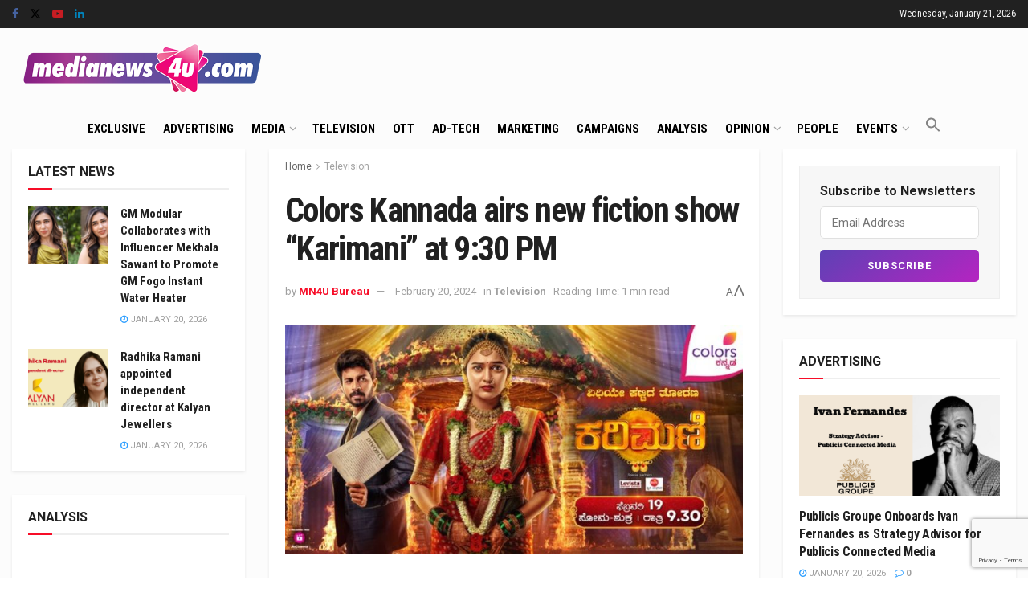

--- FILE ---
content_type: text/html; charset=utf-8
request_url: https://www.google.com/recaptcha/api2/anchor?ar=1&k=6LcFqGEoAAAAADDGsgIIzqDokDCRx5bM-QuQ-Zqo&co=aHR0cHM6Ly93d3cubWVkaWFuZXdzNHUuY29tOjQ0Mw..&hl=en&v=PoyoqOPhxBO7pBk68S4YbpHZ&size=invisible&anchor-ms=20000&execute-ms=30000&cb=owxdd54gu9ut
body_size: 48579
content:
<!DOCTYPE HTML><html dir="ltr" lang="en"><head><meta http-equiv="Content-Type" content="text/html; charset=UTF-8">
<meta http-equiv="X-UA-Compatible" content="IE=edge">
<title>reCAPTCHA</title>
<style type="text/css">
/* cyrillic-ext */
@font-face {
  font-family: 'Roboto';
  font-style: normal;
  font-weight: 400;
  font-stretch: 100%;
  src: url(//fonts.gstatic.com/s/roboto/v48/KFO7CnqEu92Fr1ME7kSn66aGLdTylUAMa3GUBHMdazTgWw.woff2) format('woff2');
  unicode-range: U+0460-052F, U+1C80-1C8A, U+20B4, U+2DE0-2DFF, U+A640-A69F, U+FE2E-FE2F;
}
/* cyrillic */
@font-face {
  font-family: 'Roboto';
  font-style: normal;
  font-weight: 400;
  font-stretch: 100%;
  src: url(//fonts.gstatic.com/s/roboto/v48/KFO7CnqEu92Fr1ME7kSn66aGLdTylUAMa3iUBHMdazTgWw.woff2) format('woff2');
  unicode-range: U+0301, U+0400-045F, U+0490-0491, U+04B0-04B1, U+2116;
}
/* greek-ext */
@font-face {
  font-family: 'Roboto';
  font-style: normal;
  font-weight: 400;
  font-stretch: 100%;
  src: url(//fonts.gstatic.com/s/roboto/v48/KFO7CnqEu92Fr1ME7kSn66aGLdTylUAMa3CUBHMdazTgWw.woff2) format('woff2');
  unicode-range: U+1F00-1FFF;
}
/* greek */
@font-face {
  font-family: 'Roboto';
  font-style: normal;
  font-weight: 400;
  font-stretch: 100%;
  src: url(//fonts.gstatic.com/s/roboto/v48/KFO7CnqEu92Fr1ME7kSn66aGLdTylUAMa3-UBHMdazTgWw.woff2) format('woff2');
  unicode-range: U+0370-0377, U+037A-037F, U+0384-038A, U+038C, U+038E-03A1, U+03A3-03FF;
}
/* math */
@font-face {
  font-family: 'Roboto';
  font-style: normal;
  font-weight: 400;
  font-stretch: 100%;
  src: url(//fonts.gstatic.com/s/roboto/v48/KFO7CnqEu92Fr1ME7kSn66aGLdTylUAMawCUBHMdazTgWw.woff2) format('woff2');
  unicode-range: U+0302-0303, U+0305, U+0307-0308, U+0310, U+0312, U+0315, U+031A, U+0326-0327, U+032C, U+032F-0330, U+0332-0333, U+0338, U+033A, U+0346, U+034D, U+0391-03A1, U+03A3-03A9, U+03B1-03C9, U+03D1, U+03D5-03D6, U+03F0-03F1, U+03F4-03F5, U+2016-2017, U+2034-2038, U+203C, U+2040, U+2043, U+2047, U+2050, U+2057, U+205F, U+2070-2071, U+2074-208E, U+2090-209C, U+20D0-20DC, U+20E1, U+20E5-20EF, U+2100-2112, U+2114-2115, U+2117-2121, U+2123-214F, U+2190, U+2192, U+2194-21AE, U+21B0-21E5, U+21F1-21F2, U+21F4-2211, U+2213-2214, U+2216-22FF, U+2308-230B, U+2310, U+2319, U+231C-2321, U+2336-237A, U+237C, U+2395, U+239B-23B7, U+23D0, U+23DC-23E1, U+2474-2475, U+25AF, U+25B3, U+25B7, U+25BD, U+25C1, U+25CA, U+25CC, U+25FB, U+266D-266F, U+27C0-27FF, U+2900-2AFF, U+2B0E-2B11, U+2B30-2B4C, U+2BFE, U+3030, U+FF5B, U+FF5D, U+1D400-1D7FF, U+1EE00-1EEFF;
}
/* symbols */
@font-face {
  font-family: 'Roboto';
  font-style: normal;
  font-weight: 400;
  font-stretch: 100%;
  src: url(//fonts.gstatic.com/s/roboto/v48/KFO7CnqEu92Fr1ME7kSn66aGLdTylUAMaxKUBHMdazTgWw.woff2) format('woff2');
  unicode-range: U+0001-000C, U+000E-001F, U+007F-009F, U+20DD-20E0, U+20E2-20E4, U+2150-218F, U+2190, U+2192, U+2194-2199, U+21AF, U+21E6-21F0, U+21F3, U+2218-2219, U+2299, U+22C4-22C6, U+2300-243F, U+2440-244A, U+2460-24FF, U+25A0-27BF, U+2800-28FF, U+2921-2922, U+2981, U+29BF, U+29EB, U+2B00-2BFF, U+4DC0-4DFF, U+FFF9-FFFB, U+10140-1018E, U+10190-1019C, U+101A0, U+101D0-101FD, U+102E0-102FB, U+10E60-10E7E, U+1D2C0-1D2D3, U+1D2E0-1D37F, U+1F000-1F0FF, U+1F100-1F1AD, U+1F1E6-1F1FF, U+1F30D-1F30F, U+1F315, U+1F31C, U+1F31E, U+1F320-1F32C, U+1F336, U+1F378, U+1F37D, U+1F382, U+1F393-1F39F, U+1F3A7-1F3A8, U+1F3AC-1F3AF, U+1F3C2, U+1F3C4-1F3C6, U+1F3CA-1F3CE, U+1F3D4-1F3E0, U+1F3ED, U+1F3F1-1F3F3, U+1F3F5-1F3F7, U+1F408, U+1F415, U+1F41F, U+1F426, U+1F43F, U+1F441-1F442, U+1F444, U+1F446-1F449, U+1F44C-1F44E, U+1F453, U+1F46A, U+1F47D, U+1F4A3, U+1F4B0, U+1F4B3, U+1F4B9, U+1F4BB, U+1F4BF, U+1F4C8-1F4CB, U+1F4D6, U+1F4DA, U+1F4DF, U+1F4E3-1F4E6, U+1F4EA-1F4ED, U+1F4F7, U+1F4F9-1F4FB, U+1F4FD-1F4FE, U+1F503, U+1F507-1F50B, U+1F50D, U+1F512-1F513, U+1F53E-1F54A, U+1F54F-1F5FA, U+1F610, U+1F650-1F67F, U+1F687, U+1F68D, U+1F691, U+1F694, U+1F698, U+1F6AD, U+1F6B2, U+1F6B9-1F6BA, U+1F6BC, U+1F6C6-1F6CF, U+1F6D3-1F6D7, U+1F6E0-1F6EA, U+1F6F0-1F6F3, U+1F6F7-1F6FC, U+1F700-1F7FF, U+1F800-1F80B, U+1F810-1F847, U+1F850-1F859, U+1F860-1F887, U+1F890-1F8AD, U+1F8B0-1F8BB, U+1F8C0-1F8C1, U+1F900-1F90B, U+1F93B, U+1F946, U+1F984, U+1F996, U+1F9E9, U+1FA00-1FA6F, U+1FA70-1FA7C, U+1FA80-1FA89, U+1FA8F-1FAC6, U+1FACE-1FADC, U+1FADF-1FAE9, U+1FAF0-1FAF8, U+1FB00-1FBFF;
}
/* vietnamese */
@font-face {
  font-family: 'Roboto';
  font-style: normal;
  font-weight: 400;
  font-stretch: 100%;
  src: url(//fonts.gstatic.com/s/roboto/v48/KFO7CnqEu92Fr1ME7kSn66aGLdTylUAMa3OUBHMdazTgWw.woff2) format('woff2');
  unicode-range: U+0102-0103, U+0110-0111, U+0128-0129, U+0168-0169, U+01A0-01A1, U+01AF-01B0, U+0300-0301, U+0303-0304, U+0308-0309, U+0323, U+0329, U+1EA0-1EF9, U+20AB;
}
/* latin-ext */
@font-face {
  font-family: 'Roboto';
  font-style: normal;
  font-weight: 400;
  font-stretch: 100%;
  src: url(//fonts.gstatic.com/s/roboto/v48/KFO7CnqEu92Fr1ME7kSn66aGLdTylUAMa3KUBHMdazTgWw.woff2) format('woff2');
  unicode-range: U+0100-02BA, U+02BD-02C5, U+02C7-02CC, U+02CE-02D7, U+02DD-02FF, U+0304, U+0308, U+0329, U+1D00-1DBF, U+1E00-1E9F, U+1EF2-1EFF, U+2020, U+20A0-20AB, U+20AD-20C0, U+2113, U+2C60-2C7F, U+A720-A7FF;
}
/* latin */
@font-face {
  font-family: 'Roboto';
  font-style: normal;
  font-weight: 400;
  font-stretch: 100%;
  src: url(//fonts.gstatic.com/s/roboto/v48/KFO7CnqEu92Fr1ME7kSn66aGLdTylUAMa3yUBHMdazQ.woff2) format('woff2');
  unicode-range: U+0000-00FF, U+0131, U+0152-0153, U+02BB-02BC, U+02C6, U+02DA, U+02DC, U+0304, U+0308, U+0329, U+2000-206F, U+20AC, U+2122, U+2191, U+2193, U+2212, U+2215, U+FEFF, U+FFFD;
}
/* cyrillic-ext */
@font-face {
  font-family: 'Roboto';
  font-style: normal;
  font-weight: 500;
  font-stretch: 100%;
  src: url(//fonts.gstatic.com/s/roboto/v48/KFO7CnqEu92Fr1ME7kSn66aGLdTylUAMa3GUBHMdazTgWw.woff2) format('woff2');
  unicode-range: U+0460-052F, U+1C80-1C8A, U+20B4, U+2DE0-2DFF, U+A640-A69F, U+FE2E-FE2F;
}
/* cyrillic */
@font-face {
  font-family: 'Roboto';
  font-style: normal;
  font-weight: 500;
  font-stretch: 100%;
  src: url(//fonts.gstatic.com/s/roboto/v48/KFO7CnqEu92Fr1ME7kSn66aGLdTylUAMa3iUBHMdazTgWw.woff2) format('woff2');
  unicode-range: U+0301, U+0400-045F, U+0490-0491, U+04B0-04B1, U+2116;
}
/* greek-ext */
@font-face {
  font-family: 'Roboto';
  font-style: normal;
  font-weight: 500;
  font-stretch: 100%;
  src: url(//fonts.gstatic.com/s/roboto/v48/KFO7CnqEu92Fr1ME7kSn66aGLdTylUAMa3CUBHMdazTgWw.woff2) format('woff2');
  unicode-range: U+1F00-1FFF;
}
/* greek */
@font-face {
  font-family: 'Roboto';
  font-style: normal;
  font-weight: 500;
  font-stretch: 100%;
  src: url(//fonts.gstatic.com/s/roboto/v48/KFO7CnqEu92Fr1ME7kSn66aGLdTylUAMa3-UBHMdazTgWw.woff2) format('woff2');
  unicode-range: U+0370-0377, U+037A-037F, U+0384-038A, U+038C, U+038E-03A1, U+03A3-03FF;
}
/* math */
@font-face {
  font-family: 'Roboto';
  font-style: normal;
  font-weight: 500;
  font-stretch: 100%;
  src: url(//fonts.gstatic.com/s/roboto/v48/KFO7CnqEu92Fr1ME7kSn66aGLdTylUAMawCUBHMdazTgWw.woff2) format('woff2');
  unicode-range: U+0302-0303, U+0305, U+0307-0308, U+0310, U+0312, U+0315, U+031A, U+0326-0327, U+032C, U+032F-0330, U+0332-0333, U+0338, U+033A, U+0346, U+034D, U+0391-03A1, U+03A3-03A9, U+03B1-03C9, U+03D1, U+03D5-03D6, U+03F0-03F1, U+03F4-03F5, U+2016-2017, U+2034-2038, U+203C, U+2040, U+2043, U+2047, U+2050, U+2057, U+205F, U+2070-2071, U+2074-208E, U+2090-209C, U+20D0-20DC, U+20E1, U+20E5-20EF, U+2100-2112, U+2114-2115, U+2117-2121, U+2123-214F, U+2190, U+2192, U+2194-21AE, U+21B0-21E5, U+21F1-21F2, U+21F4-2211, U+2213-2214, U+2216-22FF, U+2308-230B, U+2310, U+2319, U+231C-2321, U+2336-237A, U+237C, U+2395, U+239B-23B7, U+23D0, U+23DC-23E1, U+2474-2475, U+25AF, U+25B3, U+25B7, U+25BD, U+25C1, U+25CA, U+25CC, U+25FB, U+266D-266F, U+27C0-27FF, U+2900-2AFF, U+2B0E-2B11, U+2B30-2B4C, U+2BFE, U+3030, U+FF5B, U+FF5D, U+1D400-1D7FF, U+1EE00-1EEFF;
}
/* symbols */
@font-face {
  font-family: 'Roboto';
  font-style: normal;
  font-weight: 500;
  font-stretch: 100%;
  src: url(//fonts.gstatic.com/s/roboto/v48/KFO7CnqEu92Fr1ME7kSn66aGLdTylUAMaxKUBHMdazTgWw.woff2) format('woff2');
  unicode-range: U+0001-000C, U+000E-001F, U+007F-009F, U+20DD-20E0, U+20E2-20E4, U+2150-218F, U+2190, U+2192, U+2194-2199, U+21AF, U+21E6-21F0, U+21F3, U+2218-2219, U+2299, U+22C4-22C6, U+2300-243F, U+2440-244A, U+2460-24FF, U+25A0-27BF, U+2800-28FF, U+2921-2922, U+2981, U+29BF, U+29EB, U+2B00-2BFF, U+4DC0-4DFF, U+FFF9-FFFB, U+10140-1018E, U+10190-1019C, U+101A0, U+101D0-101FD, U+102E0-102FB, U+10E60-10E7E, U+1D2C0-1D2D3, U+1D2E0-1D37F, U+1F000-1F0FF, U+1F100-1F1AD, U+1F1E6-1F1FF, U+1F30D-1F30F, U+1F315, U+1F31C, U+1F31E, U+1F320-1F32C, U+1F336, U+1F378, U+1F37D, U+1F382, U+1F393-1F39F, U+1F3A7-1F3A8, U+1F3AC-1F3AF, U+1F3C2, U+1F3C4-1F3C6, U+1F3CA-1F3CE, U+1F3D4-1F3E0, U+1F3ED, U+1F3F1-1F3F3, U+1F3F5-1F3F7, U+1F408, U+1F415, U+1F41F, U+1F426, U+1F43F, U+1F441-1F442, U+1F444, U+1F446-1F449, U+1F44C-1F44E, U+1F453, U+1F46A, U+1F47D, U+1F4A3, U+1F4B0, U+1F4B3, U+1F4B9, U+1F4BB, U+1F4BF, U+1F4C8-1F4CB, U+1F4D6, U+1F4DA, U+1F4DF, U+1F4E3-1F4E6, U+1F4EA-1F4ED, U+1F4F7, U+1F4F9-1F4FB, U+1F4FD-1F4FE, U+1F503, U+1F507-1F50B, U+1F50D, U+1F512-1F513, U+1F53E-1F54A, U+1F54F-1F5FA, U+1F610, U+1F650-1F67F, U+1F687, U+1F68D, U+1F691, U+1F694, U+1F698, U+1F6AD, U+1F6B2, U+1F6B9-1F6BA, U+1F6BC, U+1F6C6-1F6CF, U+1F6D3-1F6D7, U+1F6E0-1F6EA, U+1F6F0-1F6F3, U+1F6F7-1F6FC, U+1F700-1F7FF, U+1F800-1F80B, U+1F810-1F847, U+1F850-1F859, U+1F860-1F887, U+1F890-1F8AD, U+1F8B0-1F8BB, U+1F8C0-1F8C1, U+1F900-1F90B, U+1F93B, U+1F946, U+1F984, U+1F996, U+1F9E9, U+1FA00-1FA6F, U+1FA70-1FA7C, U+1FA80-1FA89, U+1FA8F-1FAC6, U+1FACE-1FADC, U+1FADF-1FAE9, U+1FAF0-1FAF8, U+1FB00-1FBFF;
}
/* vietnamese */
@font-face {
  font-family: 'Roboto';
  font-style: normal;
  font-weight: 500;
  font-stretch: 100%;
  src: url(//fonts.gstatic.com/s/roboto/v48/KFO7CnqEu92Fr1ME7kSn66aGLdTylUAMa3OUBHMdazTgWw.woff2) format('woff2');
  unicode-range: U+0102-0103, U+0110-0111, U+0128-0129, U+0168-0169, U+01A0-01A1, U+01AF-01B0, U+0300-0301, U+0303-0304, U+0308-0309, U+0323, U+0329, U+1EA0-1EF9, U+20AB;
}
/* latin-ext */
@font-face {
  font-family: 'Roboto';
  font-style: normal;
  font-weight: 500;
  font-stretch: 100%;
  src: url(//fonts.gstatic.com/s/roboto/v48/KFO7CnqEu92Fr1ME7kSn66aGLdTylUAMa3KUBHMdazTgWw.woff2) format('woff2');
  unicode-range: U+0100-02BA, U+02BD-02C5, U+02C7-02CC, U+02CE-02D7, U+02DD-02FF, U+0304, U+0308, U+0329, U+1D00-1DBF, U+1E00-1E9F, U+1EF2-1EFF, U+2020, U+20A0-20AB, U+20AD-20C0, U+2113, U+2C60-2C7F, U+A720-A7FF;
}
/* latin */
@font-face {
  font-family: 'Roboto';
  font-style: normal;
  font-weight: 500;
  font-stretch: 100%;
  src: url(//fonts.gstatic.com/s/roboto/v48/KFO7CnqEu92Fr1ME7kSn66aGLdTylUAMa3yUBHMdazQ.woff2) format('woff2');
  unicode-range: U+0000-00FF, U+0131, U+0152-0153, U+02BB-02BC, U+02C6, U+02DA, U+02DC, U+0304, U+0308, U+0329, U+2000-206F, U+20AC, U+2122, U+2191, U+2193, U+2212, U+2215, U+FEFF, U+FFFD;
}
/* cyrillic-ext */
@font-face {
  font-family: 'Roboto';
  font-style: normal;
  font-weight: 900;
  font-stretch: 100%;
  src: url(//fonts.gstatic.com/s/roboto/v48/KFO7CnqEu92Fr1ME7kSn66aGLdTylUAMa3GUBHMdazTgWw.woff2) format('woff2');
  unicode-range: U+0460-052F, U+1C80-1C8A, U+20B4, U+2DE0-2DFF, U+A640-A69F, U+FE2E-FE2F;
}
/* cyrillic */
@font-face {
  font-family: 'Roboto';
  font-style: normal;
  font-weight: 900;
  font-stretch: 100%;
  src: url(//fonts.gstatic.com/s/roboto/v48/KFO7CnqEu92Fr1ME7kSn66aGLdTylUAMa3iUBHMdazTgWw.woff2) format('woff2');
  unicode-range: U+0301, U+0400-045F, U+0490-0491, U+04B0-04B1, U+2116;
}
/* greek-ext */
@font-face {
  font-family: 'Roboto';
  font-style: normal;
  font-weight: 900;
  font-stretch: 100%;
  src: url(//fonts.gstatic.com/s/roboto/v48/KFO7CnqEu92Fr1ME7kSn66aGLdTylUAMa3CUBHMdazTgWw.woff2) format('woff2');
  unicode-range: U+1F00-1FFF;
}
/* greek */
@font-face {
  font-family: 'Roboto';
  font-style: normal;
  font-weight: 900;
  font-stretch: 100%;
  src: url(//fonts.gstatic.com/s/roboto/v48/KFO7CnqEu92Fr1ME7kSn66aGLdTylUAMa3-UBHMdazTgWw.woff2) format('woff2');
  unicode-range: U+0370-0377, U+037A-037F, U+0384-038A, U+038C, U+038E-03A1, U+03A3-03FF;
}
/* math */
@font-face {
  font-family: 'Roboto';
  font-style: normal;
  font-weight: 900;
  font-stretch: 100%;
  src: url(//fonts.gstatic.com/s/roboto/v48/KFO7CnqEu92Fr1ME7kSn66aGLdTylUAMawCUBHMdazTgWw.woff2) format('woff2');
  unicode-range: U+0302-0303, U+0305, U+0307-0308, U+0310, U+0312, U+0315, U+031A, U+0326-0327, U+032C, U+032F-0330, U+0332-0333, U+0338, U+033A, U+0346, U+034D, U+0391-03A1, U+03A3-03A9, U+03B1-03C9, U+03D1, U+03D5-03D6, U+03F0-03F1, U+03F4-03F5, U+2016-2017, U+2034-2038, U+203C, U+2040, U+2043, U+2047, U+2050, U+2057, U+205F, U+2070-2071, U+2074-208E, U+2090-209C, U+20D0-20DC, U+20E1, U+20E5-20EF, U+2100-2112, U+2114-2115, U+2117-2121, U+2123-214F, U+2190, U+2192, U+2194-21AE, U+21B0-21E5, U+21F1-21F2, U+21F4-2211, U+2213-2214, U+2216-22FF, U+2308-230B, U+2310, U+2319, U+231C-2321, U+2336-237A, U+237C, U+2395, U+239B-23B7, U+23D0, U+23DC-23E1, U+2474-2475, U+25AF, U+25B3, U+25B7, U+25BD, U+25C1, U+25CA, U+25CC, U+25FB, U+266D-266F, U+27C0-27FF, U+2900-2AFF, U+2B0E-2B11, U+2B30-2B4C, U+2BFE, U+3030, U+FF5B, U+FF5D, U+1D400-1D7FF, U+1EE00-1EEFF;
}
/* symbols */
@font-face {
  font-family: 'Roboto';
  font-style: normal;
  font-weight: 900;
  font-stretch: 100%;
  src: url(//fonts.gstatic.com/s/roboto/v48/KFO7CnqEu92Fr1ME7kSn66aGLdTylUAMaxKUBHMdazTgWw.woff2) format('woff2');
  unicode-range: U+0001-000C, U+000E-001F, U+007F-009F, U+20DD-20E0, U+20E2-20E4, U+2150-218F, U+2190, U+2192, U+2194-2199, U+21AF, U+21E6-21F0, U+21F3, U+2218-2219, U+2299, U+22C4-22C6, U+2300-243F, U+2440-244A, U+2460-24FF, U+25A0-27BF, U+2800-28FF, U+2921-2922, U+2981, U+29BF, U+29EB, U+2B00-2BFF, U+4DC0-4DFF, U+FFF9-FFFB, U+10140-1018E, U+10190-1019C, U+101A0, U+101D0-101FD, U+102E0-102FB, U+10E60-10E7E, U+1D2C0-1D2D3, U+1D2E0-1D37F, U+1F000-1F0FF, U+1F100-1F1AD, U+1F1E6-1F1FF, U+1F30D-1F30F, U+1F315, U+1F31C, U+1F31E, U+1F320-1F32C, U+1F336, U+1F378, U+1F37D, U+1F382, U+1F393-1F39F, U+1F3A7-1F3A8, U+1F3AC-1F3AF, U+1F3C2, U+1F3C4-1F3C6, U+1F3CA-1F3CE, U+1F3D4-1F3E0, U+1F3ED, U+1F3F1-1F3F3, U+1F3F5-1F3F7, U+1F408, U+1F415, U+1F41F, U+1F426, U+1F43F, U+1F441-1F442, U+1F444, U+1F446-1F449, U+1F44C-1F44E, U+1F453, U+1F46A, U+1F47D, U+1F4A3, U+1F4B0, U+1F4B3, U+1F4B9, U+1F4BB, U+1F4BF, U+1F4C8-1F4CB, U+1F4D6, U+1F4DA, U+1F4DF, U+1F4E3-1F4E6, U+1F4EA-1F4ED, U+1F4F7, U+1F4F9-1F4FB, U+1F4FD-1F4FE, U+1F503, U+1F507-1F50B, U+1F50D, U+1F512-1F513, U+1F53E-1F54A, U+1F54F-1F5FA, U+1F610, U+1F650-1F67F, U+1F687, U+1F68D, U+1F691, U+1F694, U+1F698, U+1F6AD, U+1F6B2, U+1F6B9-1F6BA, U+1F6BC, U+1F6C6-1F6CF, U+1F6D3-1F6D7, U+1F6E0-1F6EA, U+1F6F0-1F6F3, U+1F6F7-1F6FC, U+1F700-1F7FF, U+1F800-1F80B, U+1F810-1F847, U+1F850-1F859, U+1F860-1F887, U+1F890-1F8AD, U+1F8B0-1F8BB, U+1F8C0-1F8C1, U+1F900-1F90B, U+1F93B, U+1F946, U+1F984, U+1F996, U+1F9E9, U+1FA00-1FA6F, U+1FA70-1FA7C, U+1FA80-1FA89, U+1FA8F-1FAC6, U+1FACE-1FADC, U+1FADF-1FAE9, U+1FAF0-1FAF8, U+1FB00-1FBFF;
}
/* vietnamese */
@font-face {
  font-family: 'Roboto';
  font-style: normal;
  font-weight: 900;
  font-stretch: 100%;
  src: url(//fonts.gstatic.com/s/roboto/v48/KFO7CnqEu92Fr1ME7kSn66aGLdTylUAMa3OUBHMdazTgWw.woff2) format('woff2');
  unicode-range: U+0102-0103, U+0110-0111, U+0128-0129, U+0168-0169, U+01A0-01A1, U+01AF-01B0, U+0300-0301, U+0303-0304, U+0308-0309, U+0323, U+0329, U+1EA0-1EF9, U+20AB;
}
/* latin-ext */
@font-face {
  font-family: 'Roboto';
  font-style: normal;
  font-weight: 900;
  font-stretch: 100%;
  src: url(//fonts.gstatic.com/s/roboto/v48/KFO7CnqEu92Fr1ME7kSn66aGLdTylUAMa3KUBHMdazTgWw.woff2) format('woff2');
  unicode-range: U+0100-02BA, U+02BD-02C5, U+02C7-02CC, U+02CE-02D7, U+02DD-02FF, U+0304, U+0308, U+0329, U+1D00-1DBF, U+1E00-1E9F, U+1EF2-1EFF, U+2020, U+20A0-20AB, U+20AD-20C0, U+2113, U+2C60-2C7F, U+A720-A7FF;
}
/* latin */
@font-face {
  font-family: 'Roboto';
  font-style: normal;
  font-weight: 900;
  font-stretch: 100%;
  src: url(//fonts.gstatic.com/s/roboto/v48/KFO7CnqEu92Fr1ME7kSn66aGLdTylUAMa3yUBHMdazQ.woff2) format('woff2');
  unicode-range: U+0000-00FF, U+0131, U+0152-0153, U+02BB-02BC, U+02C6, U+02DA, U+02DC, U+0304, U+0308, U+0329, U+2000-206F, U+20AC, U+2122, U+2191, U+2193, U+2212, U+2215, U+FEFF, U+FFFD;
}

</style>
<link rel="stylesheet" type="text/css" href="https://www.gstatic.com/recaptcha/releases/PoyoqOPhxBO7pBk68S4YbpHZ/styles__ltr.css">
<script nonce="nuw9vYkPCP-32YivqZVfUA" type="text/javascript">window['__recaptcha_api'] = 'https://www.google.com/recaptcha/api2/';</script>
<script type="text/javascript" src="https://www.gstatic.com/recaptcha/releases/PoyoqOPhxBO7pBk68S4YbpHZ/recaptcha__en.js" nonce="nuw9vYkPCP-32YivqZVfUA">
      
    </script></head>
<body><div id="rc-anchor-alert" class="rc-anchor-alert"></div>
<input type="hidden" id="recaptcha-token" value="[base64]">
<script type="text/javascript" nonce="nuw9vYkPCP-32YivqZVfUA">
      recaptcha.anchor.Main.init("[\x22ainput\x22,[\x22bgdata\x22,\x22\x22,\[base64]/[base64]/[base64]/bmV3IHJbeF0oY1swXSk6RT09Mj9uZXcgclt4XShjWzBdLGNbMV0pOkU9PTM/bmV3IHJbeF0oY1swXSxjWzFdLGNbMl0pOkU9PTQ/[base64]/[base64]/[base64]/[base64]/[base64]/[base64]/[base64]/[base64]\x22,\[base64]\\u003d\x22,\x22woLCtGTDj8KnA8OxfcORS8O1wqvCk8KuX8O6wobCjsOMaMOgw7DDgMKLKTrDkSXDnUPDlxpLZhUUwqjDhzPCtMOsw4rCr8OlwpRbKsKDwohmDzhQwrdpw5R1wqrDh1QowqLCixkoJcOnwp7Cn8KzcVzCgsOWMMOKM8KjKBkafHPCosKUV8Kcwopmw5/Cig0wwqQtw53CpcKOVW11QC8Kwp/DoxvCt1jCikvDjMO6DcKlw6LDlQbDjsKQfDjDiRRAw7InScKFwrPDgcOJPcOiwr/[base64]/[base64]/DqMOow7NYSS/Ds8Obw5vDhxJBWcOMwoNOw6Jtw6MBwrfCtkEWTQTDqlTDo8OOUcOiwol7wprDuMO6wp3Dq8ONAEJQWn/[base64]/Ci2sUw4B9woHDncOGw7zCn3vClMKFIMKxwrfCr8KpdgvDiMKgwojCsAvCrnURw5DDlg8hw6NWbwHCncKHwpXDoVnCkWXCpMKQwp1Pw5s+w7YUwqo6woPDlwk0EMOFZ8O/[base64]/A8KLGsKCTsKTIsOCLgLDu3LDsMKAScKJJ0dNw7BbHT3DvsKMwoYGZMKuBMKXw6TDoC/CjjnDjylcI8KbIsORwqvDllzDgwxnW2LDiBARw5dRw6tPw5LCsyrDtMOaLDLDtMO1wqpgMMKawrPDnErCncKJw78lw6VcRcKOLcObI8KTdMK3FMO3VBXCsmLCoMKmw6nCuHjDtgkjw4BULUDDr8KWw6zDmcOcYg/DrgfDhsKkw4zCh3dPdcKdwpFLw7TDnTrDpMKlwqULw7UfSWDDhTkUTCfDhMO9FMOyAsK/w67DsBYFJMONwoI4wrvCn1YxIcO9wrAXw5DDlsKGw74Bwp4QI1d8w6krLRfCusKhwpYxw5DDpBkgwpUTUAdBX1HDvkdjwqPDnsKbacKHPcK4UgDDucK4w6jDt8Kvw69MwpxgPCzCo2bDjh1gw5XCj0EgNUjDvVl/[base64]/w44QBMOxwq3CqMOjwqnCu05BYlMhLS3CgsKVfD/DmT9qU8OtDcO8wqcKw4/[base64]/DtcKMwrh6VMKpEx3CoSTDiVZLw5lOV8O9DSVgw5hbwoXDqMO+w5tPe2UUw6Uae3/Dq8KIURITRlc+SFhoFDtrwqwpwqrCtDluw71Iw7lHwrYiw7dMw6ZlwoEkw5vDpTHCnRVqw7zDnwdhCgc8ciEhwr1JP1UDeULCrsO3wrjDo0jDgF7DjhjDjVNyDHFdUMOmwrnCsxpsZMO2w717wqzDjsONw7BMwpxdHcOOacKuJDXCjcKyw4N6B8KPw4YgwrbCnC/DiMOaPxfCkXYKeBbCgsOdZsKpw6kJw4fDk8O3w57CnMKkMcOswrJ9w5TCshbCq8OqwofDhcKCwqdjwqQCPXNBw6ksDsOrCsOVwrwxw5zCkcOnw7p/[base64]/CuzFfBcKDwpQMLMONw4dXY8KnKcK9BTBswqrDlsOdwqzCikgcwr9bwr3CsArDssKHRXNEw6dqw4lFKhrDvcK0VEnCgDUQwq4Cw7EYVMKqTDAzw7vCr8KrasK2w4VZw49CSisfXijDqkcIJMOpQxvDpsOReMKddAsOIcOoU8O0w7nCn27Dq8O6wqh2w45/BRlHw4vCkXcGA8Otw64gw4jCoMKKBHYxw4LDgRJIwpnDgDB5D3PCn3HDncOyZmVNw7bDksOUw7UlwpTDiT3CjUTCqifCom8qIxPCqMKqw7Z1BMKDD1tvw5AJw5cew6LDqwMkWMOHw6PDrsKbwozDhcOmGMKcN8OvAcODc8KCOsKcw4/CqcK+Y8KEQzRsw4TCrMK6QMKlQMO1WQ/DjxTCoMO/wpfDtMOxJAITw6/DlsO9wo16w5nCqcOxwo7CjcKzI1TDqWXCqzbDm1vCrMK1bmXDk20DVcORw4oNDcOFecOhw79Aw4/Dh3PDlQEjw7bCoMKHw5MVYcOrIRoZDcO0NGTCuSLDuMOUUSEgL8OeXwcCw75WcmnChEhPPi3CpsKXwqhZTT3CiwnCj2rDi3UJw4d/[base64]/DlQXDl8KoIsOrd8K1FcOzS8ODLcK3w6AKwqxiMBXDswUcPT7DpwPDmyUXwqIbCRZNVWUKLCrClcKTa8KOWsKSw5/DmQ/[base64]/CrXzCn8Oxwq/[base64]/Cjx58w5rDsnHDn2rCn1xdw7cbwqPDumdIGEHDkG/ChMKww7B9w7ZdE8KowpbDgn3Do8KNwo5gw5XDgMK6wrHDgzjCtMKywqIqFMOoRBXCgcOxw5pnVGtcw5YlcsKsw53CvmPCtsKPw7vDgEvCosOQRw/DjUzDp2LCrk9jY8Kne8KvPcKRQsKfw7BSYMKOaXRmwrpyPMK9w7nDlzEgLmY7VVU6w6zDkMK1w7ssVMOpOQ06TQRiXsKUOm1wAxNuWgJxwpoQQsOkw4oLwqTCtMOVwrFyYwNEOMKOw6RwwqXDtsOIHcOaQMOhw6vCq8OABFoYw4TDpMKUe8OHccK8wp/DhcO3wptIFFBhUMOaYzlIIVQVw63CncK1Vm80Q21ifMKGwp5EwrRkw7ohw7sEwrbCl2gMJ8Ozw7UdYsO3wr/DhiwVwpjDjy3Dq8KdYh7CssOyezg1w4ZLw7hfw6REYcKzX8OlBw/CssKjO8KDRQtEB8K2w7U3w5EGbMOEZSISwoDCkGtwKsKyLXbDtUzDvMKYw5rCk3tjecKaGMO/CwjDgcKTPQ3Cl8O+ekjCocKSa2fDpcOGByvCsQTDkSPDug7DjyrDvGIgwrTCqcOnEcKOw7sjwqZIwrTChsOWM1VZNS1zwpHDqMKcw4kOwqrClX/DmjkEHXzCqMK2cjLCpMKbKnjDlcKiHFPDhxvCqcODCwHDigHDqsK5w5pVesO1W1dBw5Vlwq3Cr8KJw59mPQpsw7HDjMKAeMOVwrXDl8O2wrp+wpYMOQZsfyPDmMK/[base64]/fy5NPiNTwonCtsKiVsOOXMOxPDPCgTvCmcKJw74pw48GCsOBWhZvw5TCkcKrXnBheTzCqcKjFnnDgE1pYsK6MsK9cSMJwoXDlsOLwrfDuGobfMKlwpLCm8ONw6ZRwo9mw6QswprCksKWB8K/JsK3wqImwqoxXsKUB3k9w7bCrj0ew7jCmjwBwqrDlVDCml83w77CtcOMwqN8ERbDkcOwwo8BNcOZeMO2wootZsOfCEh+cGvDtMOOeMOgOMKqEAFTDMK8FsKcUkFbMzbDscOPw5tuWMOETlENEW17w4fCm8OtSDjDsCbDrgnDvQLCpcKXwqUfAcOwwq/CtRrCk8O1TSDDsXM7VkpjccK7dsKSfSXDnQVzw5klAQrDi8Kww6vCjcOOcF45woTDgXNGEBrCgMOrw63CssOuw5vCnsOXwqXDn8O4wpBfbGHDqsOOHlMZIMOqw6Afw4/DssO3w6DCuGPCl8K5w7bCgMOcwoo6Z8OeMV/DocO0YMK8EsKFw7rCoEgTwodTwpMwTcK/ChDDvMOLw5/Cp3HDi8OywpHDmsOaVQgNw6DCnMKOw7LDuVdZw6p/KsKOw7wHP8OSwq5bwqdcRVxBeRrDvmJfIHQVw6ckwpPDu8Kpwq/DhD0SwqVDwp9OGUkHwp3DmcKtW8OLRsKGd8KvbXUZwowlw6HDn1zDtgbCs2UbCsKXwqZUKMODwrdEwr/Dgk7DlngJwpLDusKJw5HCkcO3EMOPwpbDisOlwrZqZ8KLeChEw4LClMOLwoLDgHUWWgAgAcKUOGDCicORSSHDjsKswrXDvcK5wpjClMOVUMO4w7PDv8OiMsKEX8KSwoYJBkvCrU1WccKAw4rCksK3f8OqBMO7wqcUE1/ChArDh25ZHigsbAJ5YlUlwoREw6QawrjCmcKJEsKRw47Dmk1iAHt7YMKOfn3DgMK8w4nDocK4cHvClcO2LV3CkMKoGFLDkzNywpjCiVQ/wqjDmwdbAjnDnMOnLl4bcCNSw47DqVpoKXElwqFJa8Obwq8kCMK0w5o5wpsgWcOLwpfDmXsawoXDolHChcOrLF7DocKgS8OHQMKcwqPDgsK1MyIgw5rDgU5XS8KTwoglQRfDqhYhw69OBWJgw6bCrVJAwqXDr8OLVsKJwobCoiTDv1oww5zCighwfR5/[base64]/DucKsIsOQf8OnAU/CrklxK8KPeMOBLijCkMO4wpNACnTDkUQITcOBw5zDssKYA8OtPsOhPcK4w4bCr1DCoh3DvcK1U8K0wo12wobDhD5gf2TDpxXCmHJdVRFJw5/DnHTCjsOPAx/CpsKBTsKaTMKiQXnCpcKLwr/[base64]/[base64]/w7jCgsKhecKDwrQXJsORNGTCm03DiGbCg8KWw47CpgkVwoVdScKHMsKlSMKHJcObQRvDr8OIwpQQcx7CqS15w7PCjxtww7RjSFJAw6wPwoVbwrTCvMKhbMK2dGERw5IVKsK4w4TCtsOdd0DClkwPwrwTw4fDpMOdME/Di8O+UgnDtsKPwpbCiMK+w47CncKPesOyBGHDncKoCcOnwq47dx7DjcO3wrQuZMKVwrrDmBlXGsOhfcOjwrDCosKIThDCo8KrB8KBw6/DngLCmRnDqsKNKgEEwq3Dj8OQYX0jw4Fqw7ICHsObw7NHPMKTwoXDnDXChwYEH8KHw5HDtyFPw4PCmQBkw5Fpw748w7YPA3DDqBnCs2rDmMOLZcOQVcKew4zCjcKzwpECwpXDicKWDsOMw6B1w5xTCxs6OxYUwrzCg8KkICbDp8OCdcK3CsKfL3/DpMONwrbDujMQKinCk8KPccKLw5A9ZBvCtnd5w4TCpC3Cgn/CgcKKbsOPT0XDujzCpE3DrsOAw5fCn8OLwqvDghwcw5PDgMKaPsOEw6FLc8KYbsK5w4E0GcKfwok6YcKmw7/CmWoRKEjDssOxMRQOw6ZPw73DmsK5PcKaw6Vqw4rDgMO2MVU/P8KHPcOuwrvCt3/ClsOXw7LCsMO8Z8O6wp7DuMOqEjnCv8KpE8OGwooCV00HGsOJw792PsOQw5fCuSnDgcKpRBPCiHnDjMKWE8KewqDDoMOow6kow4ojw49ww4VLwrXDplZuw5/[base64]/XiDCjcODw6rCocOCcCdJEcKLf1nCpAMNw67CtMKhC8KJw7nDgQXCtBLDgnPDghnDqMOewqLDlsO9w5oDwpDClHzDgcKgfTNfwrldwpTCuMOKw77CnsOyw5o7wp/Cq8O7dErCsX3DiFU8OsKuRcOKMz9hPwfCiG89w5UbwpTDm3AJwqcNw51IBDPDiMOywp3ChsOPXMOpKMOadm/Dl1zCmEXCjsK5NlzCu8KzFxkrwrDCkUnCqcKAwrPDhBrCpwIkw7JfTsOPQ1c6w5kBPTjDnMKuw6F4w4lrfCrDvAJlwpJ1woPDq3HDp8KJw5hICSfDqCfDu8KlAMKAw5hTw6cCIsOMw7XCmwzDhCLDtMOwSsO2VlLDticwPMO/IBNaw6jDpcOxWjHDvsKLw7tiTizCr8KRw5rDmsO2w6YCARLCvynChMK3Eg5XM8O/QMK7wo7ChsKJBREBwoYJw6rCqMOuacK4fsO4wq8GdDPDsSY7TMOEwp9uwrjCrMO1RMKpw7vDny5SAmzDqMOZwqXCkjXDscKibsO4FsKEWC/DtsKywrDDs8OWw4HDjMO4JFfDtBRmwoQKNMK+PMOXVQTCh3QkUDQxwpjCpGE7Uz5BcMKlA8KFwpUiwpJwa8KAFRvDqm7DosK2dEvDgDBnCsKEwoDDs2XDu8K4w5ROVAbCk8OzworDrQI7w7nDsQDDp8Olw5LCrjXDmlfDl8KLw59sIcOHHcK2wr4/Rl7ChnQra8Opwr8twqfDkkLDlF7Cv8OWwqXDkVbCh8O/w5jDp8KjZlRuDcKowrrCu8K3Sk3DvlXClcKKf1jDqcK9WMOKw6HDoFvDscOWw7fCoyBVw6giw6HCpcOIwrLCqWt6OhrCjELDucKKGMKWMilpOQYWd8K8wq97wp3CpXMlw49Xw4p3CxdIw7I2Mz3CsFrDnCZPwr9/w5TChsKLJsK7LwFHwovDrMOiNTpWwp4Kw45YcRTDi8O7w6pJcsOTwozCkwlWL8KYwrTDu2cOwodWM8KcfG3CvS/ClsKIwoUAw7fClsO6w7/CncKUWVjDtcK6wrM6DcOBw7zDuX0Ywp0QLD8swo5Yw47DjMOzcSw7w4ldwqjDg8KHOcKlw5N7w4UlDcKOwocqwrDDpCR2IDVQwoYDw7HDuMKcwpTCm2hAwqt0w5/Dm0vDu8Oiwo8fV8OXSTbCkk0scnfCv8KIIcKww69AXHLCqSEUTcKZw6PCo8KDw73CocK8wqXCiMOZJg7CocOSVsOmw7bCqBlDF8OZw4XChsKGwpTCvFjCqsOdEzdbbcOGCMO5dSBxI8OtKhvClMO/DRA/w4gCfXgmwoDCnMOAw5vDrMOYWjJAwr9Ww6wzw4LDvSwvwoMgwpTCpcOMGMK2w5PCiUDCpMKqJAYPesKUw7PCgHkZbyLDmnjDuxxHwpXDvMKxPxXCuDYpAsKwwoLDt0rDkcOyw4BBwq1jAEoJD3ANw5/CgcKrw69kOHHCvBnDiMOmwrHDiQ/DjcKrAX/DhcOqHsKPTsKKwr7CiTXCv8Kxw6/CkgfDocOVw4fCq8ORw7xpw6UKZ8OQVw3Cq8OFwprCg0zCu8OCwqHDngMZGMOPw47DkAXCg3rCj8KuI0zDvjzCssOfWzfCtl0tecK6w5PDgk4fUAvDqcKowqUXXHU6wp/CkTfDkUZtLn1yw4PChys/[base64]/CqCMMH0bDosKfwonChcOUwofCg8OgwpvCoEw+w5zDhcKLw5nDoz9PNMOLeTgAUjrDgRDDsUTCr8Osb8O6fkYDDsOYwphnV8KCCMOGwrAXO8K4wp/[base64]/Dt3EPw7MewqHClhDCp8Kpw7xkecOMwpzDucOkUDjChgNfwpjCkUN4WcOvwroYbkfDq8KDdm/CtcK8fMKEEsOuMsKcJFDCh8Ocw5/Cs8Orw4XDuB5tw4Q7w7ZXw4IFRMKxwoguKEXCtcOeQkHDoBkZCykSaSrDk8Kmw4XClMO6wpjDqnrDkRt/ER3ChGpTMMKWw4zDvMO4wpHDpcOULMO2aQTDtMKRw7U7w6NJAMKiVMOqacKPwo9HDCFhcsKmccOzwqzCvElOJHjDlMOoFj9kfsKBfsOjDiVNIMKBw7xKw5RICE/Ch1MWw7DDlTZMcBIcw6/CkMKHwpgTBHzDj8OWwowxfyVXw50Iw6ttC8KuaQrCscO7wofCmSkmCcOQwo9iwpVZVMKXJsOAwp45Fnw7I8KkwrjCnDvCnVw9woMPw6PCrcKcw7RDQknCvXBKw6cswozDmcO6S303wo/CuWw/Bxk6woPDg8KCcsOtw4nDvMOzwrDDscKlw7k2wptcFhJ5U8OTwoXDlCMIw6vCusKmWMKfw4rDpcKPw5LDosOvwp/Dn8KlwrrClCDDk2/DqcKJwoBmX8OVwpgoOybDkgohJxPDucOab8KVS8Opw6/DiSoaa8KwKGDDr8KZdMOBwoVfwqtHwq1fHsKJwpVQbMOPWzZIwoNiw7vDvSTDvEA0DyTCuk3Dih5lw4IqwqHCuVgVw7jDhcK7w74VCFzCvnjDo8O1NGrDlMOuwqEcMMOFw4XDhzAnw7UzwrHCl8OWw75fw6BzDm/CiigMw4VSwrTDtMOjD2/CoEUYNGXCoMO1wpUGw73CmiDDsMOrw67Cp8KrAUUZwoJpw5MEHcOLdcK+wpPCoMOOwp3CmsKGw6EKVmzCt19oIGBiw4UkOsKFw5d+woJowp/DlcKEbsO7BgrDnFDDnF3CrsOZXF9Bw5TDs8KWCHjDsgQ8wo7Dr8O5w7bDgg5Nw6UUNjPCvMO7wp0AwpF2wqRhwonCsg/[base64]/CkcOPw50Jw4DCnMOQwqfDvsOVZnPDo1PDtDBgVTp5LH/Cl8OzJsKAUMKMLcOyEcOiOsOQJ8O0wovDlCwfRsK5QnkCw7TCtyLCl8Kzwp/CrD3DqTcbw4Ylwq7CghofwprCisOkwrHDvWrDjCjDvRfCsHQ3w7nCtHEXEcKNVyjDisO1XcOcwqnDlixSQsO/I3rCpUzChT0AwpVWw57CpwDDsnDDqQnDnW5fEcOaIMOBfMOAdVHCksOxwp1ywoXDlcO/wrbDocO4w5HCpsK2wpPCocKpwpsgVXcoUHvDusONNltmw54OwqQLw4DChivCjcK+KkPCrVHCm0vCgEZfRBPCjAJ9fhQKwrs4wqcZc3DCvMOzwq3DuMK1CC9NwpN5AMKWwocbwpVBDsKFw5TCjk8Jw7lqwr/DpSttw5BqworDgyjDjW/Dq8OJw4DCvMKfLMKzwovDsWhgwpUywo1rwrFBYcO8w55AI3ZeMV3DkUvCv8O2w6zCpDvCncKZOgrDpMK0w6PCicOOwoLCucKZwq00w5wbwrhXTRV+w7kVwrUgwqPDiy/[base64]/HsKcVjHCuUNlwp8qIkQhARzCgcOBw4UyTsOpw5jDicOqwppVdTN4NMOCw64bw69LeVk3SVjDhMKkFlfCt8OUwoUHVS3DqMK9w7DCqU/[base64]/[base64]/M8O0wpDCggAMw44fw6pVwqTDvTPCncKWa8OsQ8KIS8OFG8OpPsOUw4DDvVzDlMKRw6LCunHCk0XCiWzCkE/[base64]/[base64]/dEPDncKVc8O+DATDgsKCwqfCgFApw7wALn8ZwpPDmzLCosK9w5cYwpFJMnjCvcObYsOqSQw5EcOqw6rCqGHDpmLCucKid8KXw6lxw5TCkScvwqQJwqvDsMOjMQQ0w4FrYcKjS8OJFTFkw47CtsO1RwYtwpDCvWwZw4EGMMKSwoEbwotqwrwlFsKLw5Euw4g/VQ9gZcO8wpN7wpnClm4GZnPClwhZwr/[base64]/[base64]/wqpAwqoPwpA0D8OqwoXCgMKBL8KtfEFGw77CrcOjw47Co3fDliHChsKGQ8OKa1Ffw4bDmsKIwqIlSWdmwpHCvXPCh8O6V8KDwrRORzHDrR/CqkVjwq8RGh58wrlKw4fCrMOGG1DDrgfCkMOve0TCmz3DlcK8wrtfwqDCrsOPcG/[base64]/DjGPDiMKBw5sKw6hKHHTClsK/[base64]/wrjChDYyacOAw5J3wpDDsTvDlcO4DsK7O8O4NU3CrgXCjMKJw4HDlixzR8OSwp7DksOaFXTDvcK4wpoNwoDDg8OnEsORw4TCtcKjwqfDvsOWw5/CtsORWMOrw7/[base64]/JWNJFMKhdFbDmQTCpcKswrJvwoFMwpfCvFjCsDcOXmg+MsO7w7/[base64]/DsMK1CcKuWMKvPDUcw7LDqCkpPlQuwrbCgk7DtcKuw4DDvl3CtsOTeh3ChsKlHsKfwqHCq1pBa8KgJ8ObIcKXLMOJw4DChHnCvsKGUEEuwoMwDcKVDS4EOsOjcMOww5DDg8Olw4nCgsO9VMKVY1Z3w57CoMKxw6xswrrDtUHCjMOFwr/DtFHDiAXCt3Ayw7TDrE1Ow77DsjDDvURNwpHDllHDmMOIdVfCrMOTwolJKMKsAG9oBMKWwrQ+w6DDucKFwpvClDtRKsKmworDo8OKwqpFwosHYsKZS1bDiWrDmsKvwpHCpMOnw5VdwoDCvSzCuHjCkcO9w5U6azJdcWrDlWnCpF/[base64]/DvsK1w7LChMOyExHCncKoPxLCm3jCgmDCscKJwqUEZcOpSkZBOAlmZxEyw4HDoCAHw63DrzrDqMO8w58Xw5TCqVBPKR3CuFo7FG7DuzwowoswCS7CvcO2wonCsRR4wrVkwq7Dp8KZw57DtFHCosKVwqw/w6zCtMO7R8KuLSsiw6sdP8KVVcK7QQBAXMKewq/CkkrCmVxww4pJJsKLw7HDo8Ohw6xbdsOuw5fCnn7CsFk8Zkczw4l4CkHCjsKtw7xANBVnTkMPwrtbw7I2I8KBMBV/[base64]/CqDjCthLCol1dwoldQ8Ktw5hEDSVeB39fw69rwpZCwqnCmWxoVMKWSsKlZcOpw6rDv1BhCsKvwr3CsMKUwpfCsMKRwoLCpCJ4wrdiIyLChMOIw4l9WsOrV0ZqwqgvMcO5wojCu1gWwr/Ck2DDnsOaw78YFzLDpcKewqkjXTzDmsOWDMO7bcOyw7skwq0+Dz3DoMO6PsOCE8OEFlDDi302w7TCtcO7VWLCp3/CgAcBw67ChgFOPsO9FcOzw6XCowMpw4rDgljDpWDCvGDDtk/[base64]/Cn2XCicO2Z8KhwqzDh8O3w6vDqRzCpcO5wrN5PMKKH2AWYsOvDgvCiW8aA8KgLsKFwps4N8OmwoPDlwErBgQOw7g4w4rDoMO5w5XDsMKgEAgQVMKdw7A+wpjCm1hhI8KmwprCqMOYQTBdSsOPw4ddwqbCl8KSLVjCskPCgcKdw451w6/DmMKndcK/[base64]/CjcKfwqTDsBlXw4ANwrjCr33Chy/Cj8OpwoHCkRtzT8K/wpbDjw7CgjwEw6BiwqbDtMOjC3pIw4ACwo/[base64]/wqLCvQDCtUIdcDjDgMOTQy7CtkrDlsOyFm1hHSfCpkHCssKUd0vDsQjCsMKtZcKfw6ZNw7DDlsOiwoxyw5jDqQhfworCuwvCjDTDpsOMwoUqfSjCkcK0w6rCmg/[base64]/L1o+JMKhBsOAw6nDt8KMBFXCtDRpfhvDiA/DrmLCrsKde8KcVknDhV5iaMK9wrHDr8KHw7AUDV1/wrctZGDCpW92wrdzw7VhwoDCmCrDh8OMwqnDmwDDg18bwqDDsMKWQ8K2CFbDs8Kkw4wbwr/DukwxdcOTBMKJwpFBw7scwrJsGMKTb2IKwobDrcKnwrbCg07DqsOmwqskw5EcXmIAw781AUN/[base64]/CpCvDsCbCrA1lw7ogw7LDvsOWwqjDtsOEasKBw7rDh8OUwpnDoV0nNhTCtMOeb8O3woJiVlNLw5RTK2TDrsKfw7bDssKWGQTChHzDsl3CncK2w6QrEzTDhMOkw5phw7HDtRooDsKrw4AUDyHCsVliwpTDoMONGcOUEsK4w50RVsKxw6TDqcOiw55ZbMKUw5bCgQh/HcKNwpXCvGvCt8KBfHxIcsO/LcK5w5VqJMK4woU3b3gmwqgmwoMOwpzCkjzDusOEPX8Iw5YGw5Avw5s6wrxWZcKhYcKuY8OnwqIYwo4nwpfDskJewqx1wqrCvmXDmWUgSBY9w7V3bsOWwpzDpcOGw4jDq8Kbw5c7wo5Cw7Vyw5MXw7/[base64]/CkwDDjH7DjsKXDMOuw49nLcOlYlnCp8Osw5XDkysQJMOAw5nDrTbCtCpiAMKYc1HDpcKWaV7ClBzDgsO6N8OEwq87NX7CrRzCihJcw6zDtHDDjsO6wo42TANhWF9AMBNQb8Okwop6ImzCjcKWw47DjMO2wrHDnT7DoMOcw7fDvMKPwq4VJEvDgzkkw6/CjMOlUcOMwqfDnBzCmjoCw6MJw4JIQMOiwozChcOlSjMwKhfDqw1/wq/DlMKnw75BSXfDvk4gw7xoS8O+woHCrG8Cw6NBWsOKw480wpsrTH5kwqAoAAEqDDXCicOLw54Ww5XCiGo6JcK5QcK0wqpMJjjCoDZGw5wEHMO1wpZ1AQXDqsOXwoRkZ3cvw7HCvmc5LXAlw6NGD8KtDsO3DFdzfcONPAnDg3XDuxkpLQ5HCMOhw7/Cq1JJw6g+JEokwqVgU0DCuw3Cr8OOdWxraMOOIcOKwqQ6w6zCl8KpYUhNwpnCjE5SwqkCOsO5VAh6SlQ8ecKMw7XDmMK9wqrCiMO4w4V1w4NYDjXDpcKeTWXClzdPwpNOX8KlwqjCu8Krw5LCk8Oyw6MKwr8Gw67CgsK1KcKkwr7DnwxgVkTDncOYw6Jew7wUwrIAwp/CmD8qQDpfLlxKSMOaLMOcWcKJwojCrMKvS8ONw5VOwqVWw7EqFCLCtggWQljCvQLCnMOQw53DnCMURcKiwr/DiMKKAcOzw7rColFNw5bCvkMXw69mOcK4K0TDt3pOccOVIcKNW8Kjw70uwqcucMO/w6fCrcORVGjDp8KTw53CuMKZw7lYwogoVFImw7vDqHlYKcKdWsOVdsOsw7hNf2nCj25UOWVXwqLDksOtw5dvRMOKDAVtCjsXOMOzUxFpGMOxa8O3FGAlQcKvw77CvcO0wofCucORZQ/Di8K6wpvChm8rw7RDwp/DvBvDiGLDpsOpw5TCoGkBQk8PwpRPE0jDrm/[base64]/CvsOoXcOGw4VOwqzDl1nCh0/CoMOpw6zDo8OYVsKdwqMtwovCu8OnwqtTwp/DvArDgzDDrnInwqTCmzTChDloZcKMTsOiw4Vlw5PDmcKxEMK8DVQqX8OJw5/Dm8K8w7rDtsKZw5TCpcOsBsKHT2DCq3XDl8OvwpDChsOkw5jCoMKKFsOyw6ELSiNBJFzDjsObPMOKwq5cwqADwqHDvsKcw6hEwobDo8OGXsOEw64yw6IxO8OucCbCjlnCoFIVw4HCocK/GAXCikoXMDHCosKVdsOdw4lZw6PDusO4JSRbGsO7Ow9OSsO/SV7DvSZLw6/[base64]/CpljDiVtqMkwawpXDpnvCri/Cs8K5IXvCqMK0fznCjsKZKhkBCixuKilAHGjCoihTwoEcwopUMMK/VMKXw5DCrA9ub8OyfEnCicKiwpPCksO9wqfDpcOXw77CqAjDkcO2HsKlwoRyw5zCuWfDnn/DpXAOw4hSQMO7FSrDicKvw6ZpVsKlHx/CuQ8Dw5zDuMOBTcOxwolvB8K4wotecMOww6A9CsKkHMOmeC1uwo3DvgDDqcOlBsKWwp/[base64]/CqRjDscO8NMOqPwdzw6nCq34Ow7JrWMK3AU3DrsKEw4sfwpDCscK0RcOiw700PMKaY8OTw4YWw5x+w6PCtcOtwo0lw7fCpcKpwoPDmMKcPcOAw64rbV1MDMKJTHrDpEjCvzPCjcKQZVUzwoNcw6gRw53DliRdw4XCq8Kiwo8BPsO+wq/DhjMHwrh2cW3CjloBw7wZMCQJfHDDn3llD0VKwpRKw6NLw5nCq8OSw7DDpEDDri1Tw4HDvWAZUkXDhMOOMwFGw7F2XlHCp8O1wo/[base64]/ClG7DksKxE8KjwpLDu8OEK8O9U8OgNRp/w7Z6w6TDlC8QR8KjwqgQwqzDgMK3NzDCksOowo1/dl/CihIKworDn27CjcOye8KlKsOkLcOjWRrCm2V8JMKPTMKewqzDoVQqOsOtwp81AR7Ct8KGw5XDu8O2CFZFwq/CgmrDkgcVw5ksw7BnwrnCmxMyw6AhwqxXw5jCocKKwoweNSdcBVk2L2vCv1XCkMObwqFkw5hTOsOHwpNBGD5bw7wbw5LDg8KjwoFoH0zDosKxDMKbM8Ksw7nCpMOBNV3Dgw8AFsK5OcO+wqLCpEkuDwAGDcOCHcKBCcKZwqNKwq/Cj8KDCQLCmcKVwq9RwpcZw5LCqV0ww5sxehkQw7rChE8DeWJBw5HDvVcLR3jDusK8ZwTDmcOMwqI9w7lpI8OaUiZjS8OoBnFWwrJgw6Urwr3Dg8OmwoNwPDVzw7J2KcOtw4fCrGhgWhJJw6oKAlXCt8KVwrVfwqoawpfDssKxw7hswptAwpTDiMOaw7/[base64]/[base64]/CrMKMwprCr8OVwoRSe3LDq8KdwrPDrmYUwr4dDMKAwqTDjRfCkARJN8OHw6EyPVgsPsOULsKHIjTDmwHCrgE7w57CpFFmw63DvRFww7zDjjh5UyI3UXfCnMKsURd/c8OXdVUcw5FzHiw7GG5+C1gnw6jDm8KXwoPDqnDDuSljwqczwozCpULCncOgw4grDgQkJcOPw6vDoFIvw7/CvcKdDHPDh8O8E8KiwrcXwpfDjE8aCRsWK07CvU8iF8Oywo0gwrVHwoNuw7fChMOFw5src1MROsKWw65IfcKqQMOeXkPDnBgkwojCigTCmcKLWDLDtMOFwpvDtUMVwqvDmsKVUcKjwp7DpGxbLFrDusKVwrnCjsOwZHROb09qSMKtwq/DssKtwrjClwnDp3DDnsOHw4/DgVs0Y8Kya8KlXVV1CMOwwr4dw4ElQErCosOwWBwJIcKwwoTCjCtMw7lyOmA8Q1bCqWPCiMK+w77DqMO2LQLDjMKzw7zDqcK1NTBDLkHCkMOEXF/[base64]/DicOwwqglw5k3dMK2OsO0wpXClMOFZTZzajnDqS7CvybDvsKWdMOGwo7CnMOxGSQBOA3CtysMTRJmNsOaw7cZwqt9YX4EHsOiw5o8U8Kmw40qcMOow796w6/CrxrDoxx6PsO/wqnCocK2wpPDvsOcw5zCscK/[base64]/Dk8KEF8KXw5w2w53Ci8OAwq7CsTwFw6wIw6jDpcOoFMKOw6XDpcKOEMOaEC5jw6UDwrB3wrrDihTDtcO9Dx05w7PCn8K/ViEOw6/CisO6w5UnwpPDmcO7w7PDnHRHblfCkzlUwrnDnMKjIxvCncOrZsKXN8OpwrLDozFnwr3Cn1UzHETDhsOhJkt7UDxmwqNOw5tOKsKJWcKWdCkoHRbDrMKIJ0oPwpcrwrZxKMOPDVsYwonDhRpiw53Do1QLwrnChsKdSjZPc0wkIyRAwoPCt8OQwpoWw6/DskDDgMO4IcKCKFXCjcKCUcK4wqPCqyPCgsOFS8KFbGDCqD/DqcKsdC3ChXrCp8KXTcOvNlU2RVNJJFXCncKNw5MMwqBZIwNPwqPCmMKsw6TDhsKcw7rCggINPsOvFCfDmFlswpzCmcORX8KewqLDnQHCl8KWwq1yAMKdwoPDocO9IwQhdMKXw6XCgiQkSR03w5nCiMONwpAzJB/DrMKTw4nDi8Orwo7ChDNbw71qw6/CgBTDosO6P3lbOzITw6lqIsKow4lKI1DDpcKsw5rDmw8BQsKnLsK7wqY8w7Y4WsKJE2bDlR0OccOIw5JFwp0CHFBowoUwcFPCqirCh8Kdw4ETDcKpcnTDk8OXw5HCpz/Cv8Ktw57Cp8OdGMKiHUXDt8KEw57CvkQeWVnConfDmh3CoMKLMkMqbMOMeMKKBi89XxQAw7QYfFTChTdCD0UeKsOIeDbCt8Otwp7DhHc0D8OUFQnCohzCgcKyI21swqNqLl/Ctnszw6zDlD3DpcK1di7CgcOSw4IMPsOwDsO/bHfCiT0WwozDnxrCosK3w7DDgMK9Zxlgwp5jw40RNMKGCcKlw5bCumV5w5XDkR1zwoTDoV7CrnczwrA0OMKMdcOgw78bBBfCizszAsOGBTHCgsKCw6xMwpFMw4InwrrDkcKxw6/Csl7Dh1dpH8O2YFNgQhXDnE5Qw73ChTnCi8OgEgRjw7UUIk1ww7TCi8O0ClnCiWdxV8OrdsKgAsK2TcOvwpF1wrPCiycPY0TDn37DhVjCmn4URMKiw5pbBMOQOBkJwp/DuMKZD1VUQsKDJsKcw5HCqyHCiSESNXpfwrzCmk/DsEHDg2tsXxpIw6PCsE/DrsORw4Msw5RNBXhtw6kjHXx5I8OOw5IiwpUfw7VdwovDj8KNwpLDgBbDsD7DhsKbN0cqRSHCkMOewo/CnHbDkRUIdAzDmcOabcOSw5Y/WcKMw6/Cs8KKJsOxI8OAw6srwp9yw7EGw7DCjE/Clgk2EcKFw7VAw54vcFpfwooPwqvDgsKEwrDDhE1rP8KZw63CrDJvwpDDhsKqcMOZZlPCnwPDqn/CtsOaWG/DgMOSR8KCwp9rXVEpegnCvMOeH2rCiVwweWhHD2HCv2nDtsKsHMOOEMKOVErCoR3CpgLDgVtpwrcrScOoR8KLwrLCl0EPcmrCvcKAEStXw45bwrtiw5c8XTAMwr4hF3fDojTDvAd/w4XCocOLwo0aw6TDtMOedShlesK3TcOTwqBBXsOkw6F4BUk7w67CnD87QcKHQMK4IsOrwrgMe8Oyw6HCpiMpIzYmY8OWAMK6w64IMGnDtnMgNcOAwpDDiV7Ci2R/wpnDnh3Ck8KAwrfDtREsR3tbC8OAwqoTFMK5wrfDtcK/w4TDvRwkw55Kcl5THMONw4nDq3sYVcKFwpPCj3N3G1zCsTExSsOjFsOwSRzDp8O/bMKjwpQTwprDixHDmAxdJxpDKHHDl8ObO3TDiMK/KcKAMz1tD8K/w7xHSsOLw60bw6bCtBzClMK/[base64]/DjW7Cl1zDm8OWwpvCk8OMNsOjEMKrcF/DsG7Dv8OBw5fDisKaGyzCu8O+YMKkwpvDshnDhMK5CMKXCkw3TgwgTcKlwoTCrHTCv8OgUcO4w47CnEfDhcKLwrBmwp8xw51KIcOLBH/[base64]/ClXQZw5bCsi01wqnCuHPDhDR9bMOJwotdw4h5w4TCqcOFw7nCun5cXi7DqsK8b0dRX8Kkw6kgIVnCl8OPwrjCrxtSw5g1Y149wrkAw7vCh8K3wrEaw5bDm8OiwqgrwqA/w6xNC2TDswhBNR1rw6AKdld2O8KbwrfCqw5aVC84wqjDjcKsKB1wQFkGwpfDvsKDw7XCi8O6woUgw4fDosOcwr9HfsK6w7/DpcK+wqnCi3Viw4fCgMOdNcOgJ8K6w6fDu8OFV8O2ci4BdxXDsikTw4cMwr3DrknDjiTCrsOlw7rDpxzDr8OTYSDDtQliwo8gNsO/[base64]/Cuk3DsBlnw6ggw5TCmgDCgynDg8OOw5pKL8OAw4bCkgw1GMOCw6Qqw5o3VMO4ScKcwqRNXjJfwoNpw4ARPBNyw45Rw7pVwrIJw50KFDkAbgd/w7odLABiMsOdSXDDhlhcCE9Zwq9+Y8Knd0LDvnDDoURbaHXDqsKEwqhsQFTCk07Du2fDj8KjG8KyTcOewq5TKMK/OMKsw5IhworDjCliwok+HcOXwrDCgMKBdcOoIMK0VwjClMOIdsK3w6dxw5NZN3sUQcK0wozCh1fDlGbDt2bDvcO/wo9YwrB3wqjChVdZN3Z4w5ZOeDbCggk4bQDDgz3Cq2pHJTIOCH/Dq8O4GMKbd8O5w6bCs2bCmsKqQcOjw55FV8OQbGjClMKZFWRjM8OqSGvDhsO/[base64]/[base64]/[base64]/DpHfCnsKXwrvClEzDrCkTZQd4IcKow7QxwqbDj8KMw6jColvCmlQowqsnJMKkw7/DhMO0w5vCqkRpwqwGNcONwrLCgcO0K3gvwo1xIsOgIcOmw7l9bmPDgHpIwqjCjMKoRygENDbDjsKWUMKLw5TDncKDD8OCw4wiMsK3fG3CsQfDgsORCsK1w4XCgsKcw49NHQdWw4NtczPDrMOQw6N5fTbDowvCucKVwoFmBRQFw4/CmywkwoA1KBHDmcOtw6vDgnFDw4liwpHDphXDvgd9wrjDqGzDpcODwqFHeMO0wpnDlETCiWHDlMK4wocrSF4kw5MCw7ZNdcO/N8OhwrTCtR/[base64]/w6ZSw6YQw5/CqSRuw6Q8w4wiw7EcUsOtd8KTccKTw5gnAMO8wr98dMKrw7ULwotKwpoHw5rCpcOPNMOrwrfCr0kUwoJawoU5Ggxjw4TDhMK3wr/DpUfCoMOyNcK+w689JcOxw6B/e0DDkcOAw4LCijnCgsKAEsKkw4jDrWjCpMKsw7ITwp/[base64]/Dry/Dr8KQw751wpkQVsOww43Co8Oww58rwoZpKcOtChllw60DXFvDicOeYw\\u003d\\u003d\x22],null,[\x22conf\x22,null,\x226LcFqGEoAAAAADDGsgIIzqDokDCRx5bM-QuQ-Zqo\x22,0,null,null,null,1,[21,125,63,73,95,87,41,43,42,83,102,105,109,121],[1017145,942],0,null,null,null,null,0,null,0,null,700,1,null,0,\[base64]/76lBhnEnQkZnOKMAhnM8xEZ\x22,0,1,null,null,1,null,0,0,null,null,null,0],\x22https://www.medianews4u.com:443\x22,null,[3,1,1],null,null,null,1,3600,[\x22https://www.google.com/intl/en/policies/privacy/\x22,\x22https://www.google.com/intl/en/policies/terms/\x22],\x22ti1UOegvzmnynuhMhM070pYZeRe5clFlfPhJ66LZYYs\\u003d\x22,1,0,null,1,1768948664668,0,0,[253,112],null,[30,221],\x22RC-xD_g93_Ll7X1hw\x22,null,null,null,null,null,\x220dAFcWeA7-W2bt3cF4Ha7oSWtZfPo1yuOtvnGy02Q6eKiLnjAmDBCALguc64YuuQJINkV59OpWrOJOG62WiWHC_mFIHSkYjeBd1w\x22,1769031464656]");
    </script></body></html>